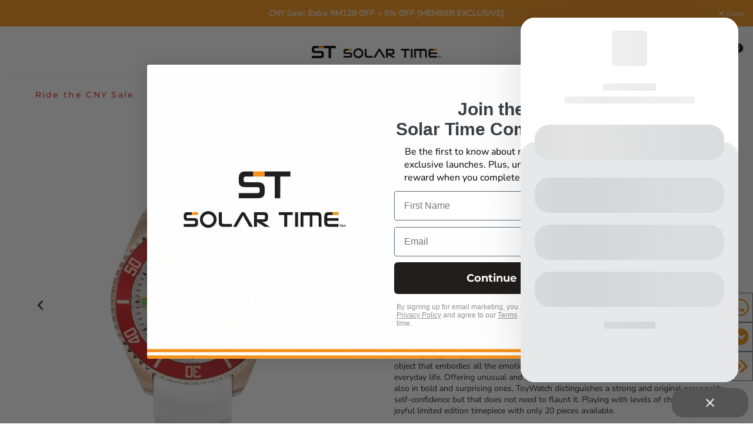

--- FILE ---
content_type: text/html; charset=utf-8
request_url: https://solartime.com/?section_id=search-hidden
body_size: 832
content:
<div id="shopify-section-search-hidden" class="shopify-section"><link rel="stylesheet" href="//solartime.com/cdn/shop/t/74/assets/drawer.min.css?v=147361461027664110731761026028" media="all">
<link rel="stylesheet" href="//solartime.com/cdn/shop/t/74/assets/search-hidden.css?v=139922884370207432601761026028" media="all">
<div data-predictive-search data-sid="search-hidden" id="t4s-search-hidden" class="t4s-drawer t4s-drawer__right" aria-hidden="true">
   <div class="t4s-drawer__header">
      <span class="is--login" aria-hidden="false">Search Our Site</span>
      <button class="t4s-drawer__close" data-drawer-close aria-label="Close Search"><svg class="t4s-iconsvg-close" role="presentation" viewBox="0 0 16 14"><path d="M15 0L1 14m14 0L1 0" stroke="currentColor" fill="none" fill-rule="evenodd"></path></svg></button>
   </div>
   <form data-frm-search action="/search" method="get" class="t4s-mini-search__frm t4s-pr" role="search">
      <input type="hidden" name="type" value="product">
      <input type="hidden" name="options[unavailable_products]" value="last">
      <input type="hidden" name="options[prefix]" value="last"><div class="t4s-mini-search__btns t4s-pr t4s-oh">
         <input data-input-search class="t4s-mini-search__input" autocomplete="off" type="text" name="q" placeholder="Search">
         <button data-submit-search class="t4s-mini-search__submit t4s-btn-loading__svg" type="submit">
            <svg class="t4s-btn-op0" viewBox="0 0 18 19" width="16"><path fill-rule="evenodd" clip-rule="evenodd" d="M11.03 11.68A5.784 5.784 0 112.85 3.5a5.784 5.784 0 018.18 8.18zm.26 1.12a6.78 6.78 0 11.72-.7l5.4 5.4a.5.5 0 11-.71.7l-5.41-5.4z" fill="currentColor"></path></svg>
            <div class="t4s-loading__spinner t4s-dn">
               <svg width="16" height="16" aria-hidden="true" focusable="false" role="presentation" class="t4s-svg__spinner" viewBox="0 0 66 66" xmlns="http://www.w3.org/2000/svg"><circle class="t4s-path" fill="none" stroke-width="6" cx="33" cy="33" r="30"></circle></svg>
            </div>
         </button>
      </div><div data-listKey class="t4s-mini-search__keys">
            <span class="t4s-mini-search__label">Quick search:</span>
            <ul class="t4s-mini-search__listKey t4s-d-inline-block"><li class="t4s-d-inline-block"><a data-key='Adidas Original' href="/search?type=product&options%5Bunavailable_products%5D=last&options%5Bprefix%5D=last&q=Adidas+Original">Adidas Original, </a></li>
               <li class="t4s-d-inline-block"><a data-key='Bonia' href="/search?type=product&options%5Bunavailable_products%5D=last&options%5Bprefix%5D=last&q=Bonia">Bonia, </a></li>
               <li class="t4s-d-inline-block"><a data-key='Sunnto' href="/search?type=product&options%5Bunavailable_products%5D=last&options%5Bprefix%5D=last&q=Sunnto">Sunnto, </a></li>
               <li class="t4s-d-inline-block"><a data-key='Clock' href="/search?type=product&options%5Bunavailable_products%5D=last&options%5Bprefix%5D=last&q=Clock">Clock </a></li>
               </ul>
         </div></form><div data-title-search class="t4s-mini-search__title" style="display:none"></div><div class="t4s-drawer__content">
      <div class="t4s-drawer__main">
         <div data-t4s-scroll-me class="t4s-drawer__scroll t4s-current-scrollbar">

            <div data-skeleton-search class="t4s-skeleton_wrap t4s-dn"><div class="t4s-row t4s-space-item-inner">
                  <div class="t4s-col-auto t4s-col-item t4s-widget_img_pr"><div class="t4s-skeleton_img"></div></div>
                  <div class="t4s-col t4s-col-item t4s-widget_if_pr"><div class="t4s-skeleton_txt1"></div><div class="t4s-skeleton_txt2"></div></div>
               </div><div class="t4s-row t4s-space-item-inner">
                  <div class="t4s-col-auto t4s-col-item t4s-widget_img_pr"><div class="t4s-skeleton_img"></div></div>
                  <div class="t4s-col t4s-col-item t4s-widget_if_pr"><div class="t4s-skeleton_txt1"></div><div class="t4s-skeleton_txt2"></div></div>
               </div><div class="t4s-row t4s-space-item-inner">
                  <div class="t4s-col-auto t4s-col-item t4s-widget_img_pr"><div class="t4s-skeleton_img"></div></div>
                  <div class="t4s-col t4s-col-item t4s-widget_if_pr"><div class="t4s-skeleton_txt1"></div><div class="t4s-skeleton_txt2"></div></div>
               </div><div class="t4s-row t4s-space-item-inner">
                  <div class="t4s-col-auto t4s-col-item t4s-widget_img_pr"><div class="t4s-skeleton_img"></div></div>
                  <div class="t4s-col t4s-col-item t4s-widget_if_pr"><div class="t4s-skeleton_txt1"></div><div class="t4s-skeleton_txt2"></div></div>
               </div></div>
            <div data-results-search class="t4s-mini-search__content t4s_ratioadapt"></div>
         </div>
      </div><div data-viewAll-search class="t4s-drawer__bottom" style="display:none"></div></div>
</div></div>

--- FILE ---
content_type: text/css
request_url: https://solartime.com/cdn/shop/t/74/assets/custom-cc.css?v=176131057514493327211761039019
body_size: 1124
content:
em{font-family:var(--font-family-2)!important}.t4s-product__info-container .t4s-product-price{font-family:Poppins!important}.t4s-container .product-custom-specs .specification-detail-heading{font-weight:400!important}.t4s-container .t4s-fwm{font-weight:600}.custom-free-shipping-badge span,.custom-free-gift-badge span{font-size:12px}.t4s-promo-text p{font-size:19px!important}.t4s-product-info__inner p{font-size:12px!important}.t4s-product-info .t4s-sku-wrapper{text-wrap:wrap!important;font-size:12px!important}.t4s-facets__form .t4s-facet .t4s-facet-title{font-size:14px!important}span.jdgm-prev-badge__text{font-size:12px}.is--blockid_price .t4s-price_slider_amount .t4s-price_slider_btn{font-size:14px!important}.t4s-se-countdown .t4s-section-title,.t4s-countdown .cd_timet4,.t4s-countdown .cd_txtt4{font-weight:500}.t4s-product-title a{font-size:14px}.t4s-promo-text p,.t4s-iconbox-heading,.t4s-tab__text,.t4s-product__title,.product-voucher p,.t4s-product-info__inner p{font-weight:500!important}.t4s-nav__ul.t4s-d-inline-flex.t4s-flex-wrap.t4s-align-items-center a{font-size:14px}.atome-price-divider,.Huratips-load{display:none}.t4s-sec-slideshow .scroll-content{width:100%;position:relative}.t4s-sec-slideshow #scrollIndicator{position:absolute;left:50%;transform:translate(-50%);z-index:1;display:flex;justify-content:center}.t4s-sec-slideshow #scrollIndicator i{width:30px;height:30px;display:block;background:url([data-uri]) no-repeat center center #fff;background-size:12px;border-radius:100%;position:absolute;z-index:100;border:1px solid black;bottom:25px;left:50%;transform:translate(-50%)}.t4s-sec-slideshow #scrollIndicator:before,.t4s-sec-slideshow #scrollIndicator:after{content:"";bottom:15px;background-color:#000;width:50px;height:50px;border-radius:50%;-webkit-animation-fill-mode:both;animation-fill-mode:both;position:absolute;opacity:0}.t4s-sec-slideshow #scrollIndicator:before{-webkit-animation:jumper 1.8s .33333s ease-out infinite}.t4s-sec-slideshow #scrollIndicator:after{-webkit-animation:jumper 1.8s .66666s ease-out infinite}@-webkit-keyframes jumper{0%{opacity:0;-webkit-transform:scale(0);transform:scale(0)}5%{opacity:1}to{-webkit-transform:scale(1);transform:scale(1);opacity:0}}@keyframes jumper{0%{opacity:0;-webkit-transform:scale(0);transform:scale(0)}5%{opacity:1}to{opacity:0}}.t4-section-announcement-bar{position:sticky;top:0;z-index:102;transition:all .3s ease}.t4s-section-header{position:sticky;top:45px;z-index:100}.t4s-announcement-hidden{display:none!important}.header-no-announcement,.header-no-announcement_menu{top:0!important}.coder-compare-checkbox{cursor:pointer;-webkit-tap-highlight-color:transparent}.coder-compare-checkbox span{pointer-events:none}.coder-comparable-radio{cursor:pointer;-webkit-tap-highlight-color:transparent}.coder-comparable-radio span{pointer-events:none}.pyr-compare-popup *{font-family:Montserrat,"sans-serif"!important}.pyr-compare-popup .pyr-compare-table td:not(:first-child){border-left:none!important}.pyr-compare-pager{background-color:transparent!important}.pyr-compare-next,.pyr-compare-prev{background-color:transparent!important;color:#f7941d!important}.pyr-compare-popup .pyr-compare-table td:first-child{border-color:#ccc!important;font-weight:600!important}.pyr-compare-remove{border-radius:6px}.pyr-compare-table .money{color:#f94c43}.pyr-compare-table strike{color:#6a6a6a}@media (max-width: 768px){.t4s-slideshow-inner{aspect-ratio:108/145;object-fit:cover}}.shopify-section-announcement-bar .t4s-type-close-1~.shopify-section .t4s-section-header{top:0!important}@media (min-width: 769px){.sku-break{display:none}}@media screen and (min-width: 641px){.t4s-drawer{width:583px!important}.snize-ac-results-content{margin-top:65px!important}}.pagination__list{display:none}.floating-compare-button__button{z-index:3!important}
/*# sourceMappingURL=/cdn/shop/t/74/assets/custom-cc.css.map?v=176131057514493327211761039019 */


--- FILE ---
content_type: text/javascript
request_url: https://solartime.com/cdn/shop/t/74/assets/custom-cc.js?v=112243760164230864181761026028
body_size: 758
content:
function processProduct($product){const rawData=$product.attr("data-product-options");if(rawData)try{const data=JSON.parse(rawData);if(data.image2&&data.image2!=="false"){const secondImg=`
		<img class="t4s-product-hover-img lazyautosizes lazyloadt4sed"
			 data-pr-img2=""
			 data-sizes-scale="1.1"
			 loading="lazy"
			 alt="${data.alt||""}"
			 src="${data.image2}"
			 data-widths="[100,200,360,400,500,600,700,800,900,1000]"
			 data-optimumx="2"
			 data-sizes="auto"
			 data-srcset="${data.image2}&width=100 100w, ${data.image2}&width=200 200w, ${data.image2}&width=360 360w, ${data.image2}&width=400 400w, ${data.image2}&width=500 500w, ${data.image2}&width=600 600w, ${data.image2}&width=700 700w, ${data.image2}&width=800 800w, ${data.image2}&width=900 900w, ${data.image2}&width=1000 1000w">
	  `;$product.find("[data-replace-img2]").replaceWith(secondImg),$product.find(".t4s-product-img").addClass("is-show-img2")}const $badgeWrapper=$product.find("[data-product-badge]"),badgeOrder=($badgeWrapper.attr("data-sort")||"").replace(/ /g,"").split(",");let badgeHtml="";badgeOrder.length&&$badgeWrapper.length&&(badgeOrder.forEach(function(type){switch(type){case"sale":if(data.compare_at_price>data.price&&window.g){let label="";if(window.v==="2"){const percent=100*(data.compare_at_price-data.price)/data.compare_at_price;label=window.q.SavePercent.replace("[sale]",Math.round(percent))}else if(window.v==="3"){const diff=data.compare_at_price-data.price;label=T4SThemeSP.Currency.formatMoney(diff)}else label=window.q.sale;badgeHtml+=`<span class="t4s-badge-item t4s-badge-sale">${label}</span>`}break;case"preOrder":data.isPreoder&&window.T&&(badgeHtml+=`<span class="t4s-badge-item t4s-badge-preorder">${window.q.preOrder}</span>`);break;case"new":const ageSeconds=window.p-data.dateStart;Math.floor(ageSeconds/86400)<window.m&&window.y&&(badgeHtml+=`<span class="t4s-badge-item t4s-badge-new">${window.q.new}</span>`);break;case"soldout":!data.available&&window.w&&(badgeHtml+=`<span class="t4s-badge-item t4s-badge-soldout">${window.q.soldout}</span>`);break;default:if(data.customBadge&&window.b)for(let i=0;i<data.customBadge.length;i++)badgeHtml+=`<span class="t4s-badge-item t4s-badge-custom t4s-badge-${data.customBadgeHandle[i]}">${data.customBadge[i]}</span>`}}),$badgeWrapper.html(badgeHtml))}catch(e){console.warn("Invalid product JSON",e)}}var comparederInitialized=!1,previousProductCount=0;function processAllProducts(){console.log("Processing products..."),$(".t4s-product").each(function(){processProduct($(this))});const currentProductCount=$(".t4s-product").length,nextPageLink=document.querySelector("#Huratips-Pagination .Huratips-load");console.log(currentProductCount,previousProductCount),currentProductCount>previousProductCount&&setTimeout(()=>{window.ComparederReInit()},1e3),previousProductCount=currentProductCount}document.addEventListener("DOMContentLoaded",function(){if(typeof Ajaxinate<"u"){let ajaxinate=new Ajaxinate({container:"#Huratips-Loop",pagination:"#Huratips-Pagination",callback:processAllProducts});(function(history){const pushState=history.pushState,replaceState=history.replaceState;function onUrlChange(){const url=new URL(window.location.href);previousProductCount=0;const hasFilter=[...url.searchParams.keys()].some(key=>key.startsWith("filter."));setTimeout(()=>{console.log("\u{1F501} Reinitializing Ajaxinate after filter"),ajaxinate=new Ajaxinate({container:"#Huratips-Loop",pagination:"#Huratips-Pagination",callback:processAllProducts})},1e3)}history.pushState=function(){pushState.apply(history,arguments),onUrlChange()},history.replaceState=function(){replaceState.apply(history,arguments),onUrlChange()},window.addEventListener("popstate",onUrlChange)})(window.history)}});const announcementBar=document.querySelector(".t4-section-announcement-bar"),header=document.querySelector("#shopify-section-top-bar"),header_menu=document.querySelector(".t4s-section-header");localStorage.getItem("announcementClosed")==="true"&&(announcementBar&&announcementBar.classList.add("t4s-announcement-hidden"),header&&header.classList.add("header-no-announcement"),header_menu&&header_menu.classList.add("header-no-announcement_menu")),document.querySelectorAll(".t4s-announcement-bar__close").forEach(button=>{button.addEventListener("click",()=>{announcementBar&&header&&(announcementBar.classList.add("t4s-announcement-hidden"),header.classList.add("header-no-announcement"),header_menu.classList.add("header-no-announcement_menu"),localStorage.setItem("announcementClosed","true"))})});
//# sourceMappingURL=/cdn/shop/t/74/assets/custom-cc.js.map?v=112243760164230864181761026028


--- FILE ---
content_type: image/svg+xml
request_url: https://sfo2.digitaloceanspaces.com/woohoo/public/game/55000/58344/spin_the_wheel_background.svg
body_size: 2963
content:
<?xml version="1.0"?>
<svg xmlns="http://www.w3.org/2000/svg" id="svg-background" width="393" height="393" viewBox="0 0 393 393" fill="none">
	<mask id="mask0" mask-type="alpha" maskUnits="userSpaceOnUse" x="0" y="0" width="393" height="393">
		<circle cx="196.245" cy="196.245" r="196.245" fill="white"/>
	</mask>
	<g mask="url(#mask0)">
		<path d="M196 196L399 192C399 192 390.316 260.934 368.128 299.025C348.37 332.945 298.607 376.085 298.607 376.085L196 196Z" fill="url(#paint0_linear)"/>
		<path d="M196 196L92.9744 19.6836C92.9744 19.6836 142.141 -2.01132 186.144 -4.66529C225.327 -7.02857 296.932 19.2648 296.932 19.2648L196 196Z" fill="url(#paint1_linear)"/>
		<path d="M196 196.001L91 377.5C91 377.5 44.2814 364.589 16.2949 330.529C-8.62626 300.2 -6.49989 193 -6.49989 193L196 196.001Z" fill="url(#paint2_linear)"/>
		<path d="M196 196L296 19C296 19 349.537 60.869 371.18 99.2731C390.453 133.471 398.701 193.487 398.701 193.487L196 196Z" fill="url(#paint3_linear)"/>
		<path d="M196 195.999L301 374.5C301 374.5 235.779 396.828 191.699 396.306C152.448 395.842 90.0427 376.922 90.0427 376.922L196 195.999Z" fill="url(#paint4_linear)"/>
		<path d="M196 195.999L-6.5 194C-6.5 194 -1.31221 142.129 18.8505 102.928C36.8047 68.0199 94.6496 18.8456 94.6496 18.8456L196 195.999Z" fill="url(#paint5_linear)"/>
	</g>
	<circle cx="196.245" cy="196.245" r="193.43" stroke="white" stroke-width="6.04"/>
	<defs xmlns="http://www.w3.org/2000/svg" id="liniar">
		<linearGradient id="paint0_linear" x1="269.098" y1="316.83" x2="350.032" y2="195.797" gradientUnits="userSpaceOnUse">
			<stop id="linear-1-left" stop-color="#D82828"/>
			<stop id="linear-1-center" offset="0.508069" stop-color="#D82828"/>
			<stop id="linear-1-right" offset="1" stop-color="#D82828"/>
		</linearGradient>
		<linearGradient id="paint1_linear" x1="264.17" y1="67.4155" x2="121.848" y2="67.4156" gradientUnits="userSpaceOnUse">
			<stop id="linear-2-left" stop-color="#D82828"/>
			<stop id="linear-2-center" offset="0.508069" stop-color="#D82828"/>
			<stop id="linear-2-right" offset="1" stop-color="#D82828"/>
		</linearGradient>
		<linearGradient id="paint2_linear" x1="28.9109" y1="211.186" x2="112.947" y2="325.21" gradientUnits="userSpaceOnUse">
			<stop id="linear-3-left" stop-color="#D82828"/>
			<stop id="linear-3-center" offset="0.508069" stop-color="#D82828"/>
			<stop id="linear-3-right" offset="1" stop-color="#D82828"/>
		</linearGradient>
		<linearGradient id="paint3_linear" x1="267.166" y1="72.4092" x2="350.562" y2="191.76" gradientUnits="userSpaceOnUse">
			<stop id="linear-4-left" stop-color="#D82828"/>
			<stop id="linear-4-center" offset="0.519436" stop-color="#D82828"/>
			<stop id="linear-4-right" offset="1" stop-color="#D82828"/>
		</linearGradient>
		<linearGradient id="paint4_linear" x1="267.559" y1="319.677" x2="116.783" y2="333.011" gradientUnits="userSpaceOnUse">
			<stop id="linear-5-left" stop-color="#D82828"/>
			<stop id="linear-5-center" offset="0.519436" stop-color="#D82828"/>
			<stop id="linear-5-right" offset="1" stop-color="#D82828"/>
		</linearGradient>
		<linearGradient id="paint5_linear" x1="59.8408" y1="192.226" x2="132.836" y2="84.8954" gradientUnits="userSpaceOnUse">
			<stop id="linear-6-left" stop-color="#D82828"/>
			<stop id="linear-6-center" offset="0.519436" stop-color="#D82828"/>
			<stop id="linear-6-right" offset="1" stop-color="#D82828"/>
		</linearGradient>
	</defs>
</svg>
